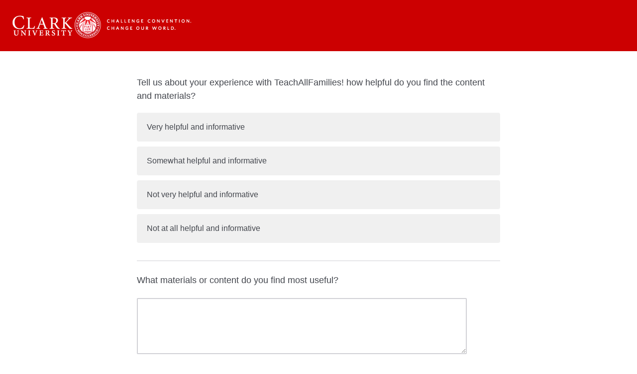

--- FILE ---
content_type: text/html; charset=utf-8
request_url: https://clarku.qualtrics.com/jfe/form/SV_8qRdpxYAdfv34Eu
body_size: 21621
content:
<!DOCTYPE html>
<html class="JFEScope">
<head>
    <meta charset="UTF-8">
    <meta http-equiv="X-UA-Compatible" content="IE=edge">
    <meta name="apple-mobile-web-app-capable" content="yes">
    <meta name="mobile-web-app-capable" content="yes">
    <title>Qualtrics Survey | Qualtrics Experience Management</title>
    
        <link rel="dns-prefetch" href="//co1.qualtrics.com/WRQualtricsShared/">
        <link rel="preconnect" href="//co1.qualtrics.com/WRQualtricsShared/">
    
    <meta name="description" content="The most powerful, simple and trusted way to gather experience data. Start your journey to experience management and try a free account today.">
    <meta name="robots" content="noindex">
    <meta id="meta-viewport" name="viewport" content="width=device-width, initial-scale=1, minimum-scale=1, maximum-scale=2.5">
    <meta property="og:title" content="Qualtrics Survey | Qualtrics Experience Management">
    <meta property="og:description" content="The most powerful, simple and trusted way to gather experience data. Start your journey to experience management and try a free account today.">
    
    <script>(function(w) {
  'use strict';
  if (w.history && w.history.replaceState) {
    var path = w.location.pathname;
    var jfePathRegex = /^\/jfe\d+\//;

    if (jfePathRegex.test(path)) {
      w.history.replaceState(null, null, w.location.href.replace(path, path.replace(jfePathRegex, '/jfe/')));
    }
  }
})(window);
</script>
</head>
    <body id="SurveyEngineBody">
    <noscript><style>#pace{display: none;}</style><div style="padding:8px 15px;font-family:Helvetica,Arial,sans-serif;background:#fcc;border:1px solid #c55">Javascript is required to load this page.</div></noscript>
    
        <style type='text/css'>#pace{background:#fff;position:absolute;top:0;bottom:0;left:0;right:0;z-index:1}#pace::before{content:'';display:block;position:fixed;top:30%;right:50%;width:50px;height:50px;border:6px solid transparent;border-top-color:#0b6ed0;border-left-color:#0b6ed0;border-radius:80px;animation:q 1s linear infinite;margin:-33px -33px 0 0;box-sizing:border-box}@keyframes q{0%{transform:rotate(0)}100%{transform:rotate(360deg)}}
</style>
        <div id='pace'></div>
    
    <script type="text/javascript">
      window.QSettings = {
          
        jfeVersion: "769e2b61e097acbecfd853e4c1ac8e48a17561c3",
        publicPath: "/jfe/static/dist/",
        cbs: [], bootstrapSkin: null, ab: false,
        getPT: function(cb) {
          if (this.pt !== undefined) {
            cb(this.success, this.pt);
          } else {
            this.cbs.push(cb);
          }
        },
        setPT: function(s, pt) {
          this.success = s;
          this.pt = pt;
          if (this.cbs.length) {
            for (var i = 0; i < this.cbs.length; i++) {
              this.cbs[i](s, pt);
            }
          }
        }
      };
    </script>
    <div id="skinPrefetch" style="position: absolute; visibility: hidden" class="JFEContent SkinV2 webkit CSS3"></div>
    <script>(()=>{"use strict";var e,r,t,a,o,c={},n={};function d(e){var r=n[e];if(void 0!==r)return r.exports;var t=n[e]={id:e,loaded:!1,exports:{}};return c[e].call(t.exports,t,t.exports,d),t.loaded=!0,t.exports}d.m=c,e=[],d.O=(r,t,a,o)=>{if(!t){var c=1/0;for(l=0;l<e.length;l++){for(var[t,a,o]=e[l],n=!0,f=0;f<t.length;f++)(!1&o||c>=o)&&Object.keys(d.O).every(e=>d.O[e](t[f]))?t.splice(f--,1):(n=!1,o<c&&(c=o));if(n){e.splice(l--,1);var i=a();void 0!==i&&(r=i)}}return r}o=o||0;for(var l=e.length;l>0&&e[l-1][2]>o;l--)e[l]=e[l-1];e[l]=[t,a,o]},d.n=e=>{var r=e&&e.__esModule?()=>e.default:()=>e;return d.d(r,{a:r}),r},t=Object.getPrototypeOf?e=>Object.getPrototypeOf(e):e=>e.__proto__,d.t=function(e,a){if(1&a&&(e=this(e)),8&a)return e;if("object"==typeof e&&e){if(4&a&&e.__esModule)return e;if(16&a&&"function"==typeof e.then)return e}var o=Object.create(null);d.r(o);var c={};r=r||[null,t({}),t([]),t(t)];for(var n=2&a&&e;"object"==typeof n&&!~r.indexOf(n);n=t(n))Object.getOwnPropertyNames(n).forEach(r=>c[r]=()=>e[r]);return c.default=()=>e,d.d(o,c),o},d.d=(e,r)=>{for(var t in r)d.o(r,t)&&!d.o(e,t)&&Object.defineProperty(e,t,{enumerable:!0,get:r[t]})},d.f={},d.e=e=>Promise.all(Object.keys(d.f).reduce((r,t)=>(d.f[t](e,r),r),[])),d.u=e=>"c/"+{196:"vendors~recaptchav3",233:"db",438:"vendors~mockForm",821:"barrel-roll",905:"ss",939:"bf",1044:"matrix",1075:"mc",1192:"meta",1205:"timing",1365:"hmap",1543:"recaptchav3",1778:"slide",1801:"fade",2042:"jsApi",2091:"advance-button-template",2292:"hotspot",2436:"slider",2552:"vendors~scoring~cs~matrix",2562:"flip",2603:"mockForm",2801:"fancybox",3432:"mp",4522:"scoring",4863:"dd",5321:"vendors~mockForm~response-summary~fileupload",5330:"fileupload",5453:"default~cs~slider~ss",5674:"pgr",5957:"response-summary",6023:"vendors~fileupload",6198:"te",6218:"ro",6246:"focus-handler",6255:"captcha",6500:"default~hl~hotspot~matrix",6507:"prototype",7211:"sbs",7529:"cs",7685:"preview",7719:"default~hmap~pgr~ro~te~timing",8095:"default~cs~slider",8393:"draw",8606:"default~captcha~cs~db~dd~draw~fileupload~hmap~hl~hotspot~matrix~mc~meta~pgr~ro~sbs~slider~ss~te~timing",9679:"toc",9811:"hl"}[e]+"."+{196:"97848bc9e7c6051ecccc",233:"8ba9f6447cd314fbb68a",438:"53d5364f2fde015d63eb",821:"7889bb8e29b6573a7c1e",905:"351d3164dfd98410d564",939:"eec2597b947c36022f6d",1044:"d8d7465fc033fbb10620",1075:"86a63d9fd6b94fccd78b",1192:"2bda7fa2af76817782a5",1205:"e0a338ca75eae4b40cc1",1365:"b3a7378eb91cc2c32d41",1543:"c245bb2c6da0a1de2911",1778:"89aa23ad976cab36539d",1801:"8cb2d1667aca0bc1260e",2042:"c48c082656b18079aa7e",2091:"4f0959084e4a4a187d1d",2292:"14fd8d7b863312b03015",2436:"96ce9dfbc69cf4a6f014",2552:"7cd2196cef0e70bb9e8a",2562:"3266dde7e4660ffcef3a",2603:"c8f6cb94cd9e79b57383",2801:"685cee5836e319fa57a8",3432:"6ae4057caed354cea4bd",4522:"1beb1b30ccc2fa30924f",4863:"4a0994a3732ac4fec406",5321:"41b49ced3a7a9cce58ab",5330:"4e241617d0d8f9638bed",5453:"171b59120e19c43bc4c6",5674:"144a9eb1a74ebd10fb2f",5957:"18b07be3e10880ac7370",6023:"2f608006811a8be8971c",6198:"31e404ce9bb91ad2fdc1",6218:"3cb64ba46db80f90121a",6246:"ba7b22b6a40782e5e004",6255:"a511708ee09ee539c882",6500:"e988cfdc3a56d687c346",6507:"63afbf731c56ba97ae7b",7211:"2d043279f45787cdbc6a",7529:"6440499b8bf1aaf62693",7685:"1241170f420176c2c6ef",7719:"8714f0d6579c8e712177",8095:"3b318c0e91b8cce117d5",8393:"2a48f184a447969fff1f",8606:"017a626bdaafbf05c221",9679:"20b914cfa638dfe959cc",9811:"e3e744cd3ab59c8be98b"}[e]+".min.js",d.miniCssF=e=>"fancybox.0bb59945b9873f54214a.min.css",d.g=function(){if("object"==typeof globalThis)return globalThis;try{return this||new Function("return this")()}catch(e){if("object"==typeof window)return window}}(),d.o=(e,r)=>Object.prototype.hasOwnProperty.call(e,r),a={},o="javascriptformengine:",d.l=(e,r,t,c)=>{if(a[e])a[e].push(r);else{var n,f;if(void 0!==t)for(var i=document.getElementsByTagName("script"),l=0;l<i.length;l++){var b=i[l];if(b.getAttribute("src")==e||b.getAttribute("data-webpack")==o+t){n=b;break}}n||(f=!0,(n=document.createElement("script")).charset="utf-8",n.timeout=120,d.nc&&n.setAttribute("nonce",d.nc),n.setAttribute("data-webpack",o+t),n.src=e),a[e]=[r];var s=(r,t)=>{n.onerror=n.onload=null,clearTimeout(u);var o=a[e];if(delete a[e],n.parentNode&&n.parentNode.removeChild(n),o&&o.forEach(e=>e(t)),r)return r(t)},u=setTimeout(s.bind(null,void 0,{type:"timeout",target:n}),12e4);n.onerror=s.bind(null,n.onerror),n.onload=s.bind(null,n.onload),f&&document.head.appendChild(n)}},d.r=e=>{"undefined"!=typeof Symbol&&Symbol.toStringTag&&Object.defineProperty(e,Symbol.toStringTag,{value:"Module"}),Object.defineProperty(e,"__esModule",{value:!0})},d.nmd=e=>(e.paths=[],e.children||(e.children=[]),e),d.p="",(()=>{if("undefined"!=typeof document){var e=e=>new Promise((r,t)=>{var a=d.miniCssF(e),o=d.p+a;if(((e,r)=>{for(var t=document.getElementsByTagName("link"),a=0;a<t.length;a++){var o=(n=t[a]).getAttribute("data-href")||n.getAttribute("href");if("stylesheet"===n.rel&&(o===e||o===r))return n}var c=document.getElementsByTagName("style");for(a=0;a<c.length;a++){var n;if((o=(n=c[a]).getAttribute("data-href"))===e||o===r)return n}})(a,o))return r();((e,r,t,a,o)=>{var c=document.createElement("link");c.rel="stylesheet",c.type="text/css",d.nc&&(c.nonce=d.nc),c.onerror=c.onload=t=>{if(c.onerror=c.onload=null,"load"===t.type)a();else{var n=t&&t.type,d=t&&t.target&&t.target.href||r,f=new Error("Loading CSS chunk "+e+" failed.\n("+n+": "+d+")");f.name="ChunkLoadError",f.code="CSS_CHUNK_LOAD_FAILED",f.type=n,f.request=d,c.parentNode&&c.parentNode.removeChild(c),o(f)}},c.href=r,t?t.parentNode.insertBefore(c,t.nextSibling):document.head.appendChild(c)})(e,o,null,r,t)}),r={3454:0};d.f.miniCss=(t,a)=>{r[t]?a.push(r[t]):0!==r[t]&&{2801:1}[t]&&a.push(r[t]=e(t).then(()=>{r[t]=0},e=>{throw delete r[t],e}))}}})(),(()=>{var e={3454:0};d.f.j=(r,t)=>{var a=d.o(e,r)?e[r]:void 0;if(0!==a)if(a)t.push(a[2]);else if(3454!=r){var o=new Promise((t,o)=>a=e[r]=[t,o]);t.push(a[2]=o);var c=d.p+d.u(r),n=new Error;d.l(c,t=>{if(d.o(e,r)&&(0!==(a=e[r])&&(e[r]=void 0),a)){var o=t&&("load"===t.type?"missing":t.type),c=t&&t.target&&t.target.src;n.message="Loading chunk "+r+" failed.\n("+o+": "+c+")",n.name="ChunkLoadError",n.type=o,n.request=c,a[1](n)}},"chunk-"+r,r)}else e[r]=0},d.O.j=r=>0===e[r];var r=(r,t)=>{var a,o,[c,n,f]=t,i=0;if(c.some(r=>0!==e[r])){for(a in n)d.o(n,a)&&(d.m[a]=n[a]);if(f)var l=f(d)}for(r&&r(t);i<c.length;i++)o=c[i],d.o(e,o)&&e[o]&&e[o][0](),e[o]=0;return d.O(l)},t=self.webpackChunkjavascriptformengine=self.webpackChunkjavascriptformengine||[];t.forEach(r.bind(null,0)),t.push=r.bind(null,t.push.bind(t))})()})();</script>
    <script src="/jfe/static/dist/jfeLib.41e905943427321fa036.min.js" crossorigin="anonymous"></script>
    <script src="/jfe/static/dist/jfe.39be4855c331cd029895.min.js" crossorigin="anonymous"></script>


    <link href="/jfe/themes/skins/clarku/clark1/version-1649642028759-34c9c8/stylesheet.css" rel="stylesheet">

    <link id="rtlStyles" rel="stylesheet" type="text/css">
    <style id="customStyles"></style>

    <style>
      .JFEScope .questionFocused   .advanceButtonContainer {transition:opacity .3s!important;visibility:unset;opacity:1}
      .JFEScope .questionUnfocused .advanceButtonContainer, .advanceButtonContainer {transition:opacity .3s!important;visibility:hidden;opacity:0}
      .Skin .Bipolar .bipolar-mobile-header, .Skin .Bipolar .desktop .bipolar-mobile-header, .Skin .Bipolar .mobile .ColumnLabelHeader {display: none}

      /* Change color of question validation warnings */
      .Skin .ValidationError.Warn {color: #e9730c;}

      /* Hide mobile preview scrollbar for Chrome, Safari and Opera */
      html.MobilePreviewFrame::-webkit-scrollbar { display: none; }

      /* Hide mobile preview scrollbar for IE and Edge */
      html.MobilePreviewFrame { -ms-overflow-style: none; scrollbar-width: none; }
    </style>
    <style type="text/css">.accessibility-hidden{height:0;width:0;overflow:hidden;position:absolute;left:-999px}</style>
    <div id="polite-announcement" class="accessibility-hidden" aria-live="polite" aria-atomic="true"></div>
    <div id="assertive-announcement" class="accessibility-hidden" aria-live="assertive" role="alert" aria-atomic="true"></div>
    <script type="text/javascript">
      (function () {
        var o = {};
        try {
          Object.defineProperty(o,'compat',{value:true,writable:true,enumerable:true,configurable:true});
        } catch (e) {};
        if (o.compat !== true || document.addEventListener === undefined) {
          window.location.pathname = '/jfe/incompatibleBrowser';
        }

        var fv = document.createElement('link');
        fv.rel = 'apple-touch-icon';
        fv.href = "/brand-management/apple-touch-icon";
        document.getElementsByTagName('head')[0].appendChild(fv);
      })();
      QSettings.ab = false;
      document.title = "Qualtrics Survey | Qualtrics Experience Management";
      
      (function(s) {
        QSettings.bootstrapSkin = s;
        var sp = document.getElementById('skinPrefetch');
        if (sp) {
          sp.innerHTML = s;
        }
      })("<meta name=\"HandheldFriendly\" content=\"true\" />\n<meta name = \"viewport\" content = \"user-scalable = no, maximum-scale=1, minimum-scale=1, initial-scale = 1, width = device-width\" />\n<div class='Skin'>\n\t<div id=\"Overlay\"></div>\n\t<div id=\"Wrapper\">\n\t\t<div id='ProgressBar'>{~ProgressBar~}</div>\n\t\t<div class='SkinInner'>\n\t\t\t<div id='LogoContainer'>\n\t\t\t\t<div id='Logo'></div>\n\t\t\t\t<div id='HeaderContainer'>\n\t\t\t\t\t<div id='Header'>{~Header~}</div>\n\t\t\t\t</div>\n\t\t\t</div>\n\t\t\t<div id='SkinContent'>\n\t\t\t\t<div id='Questions'>{~Question~}</div>\n\t\t\t\t<div id='Buttons'>{~Buttons~}</div>\n\t\t\t</div>\n\t\t</div>\n\t\t<div id='Footer'>{~Footer~}</div>\n\t\t<div id='PushStickyFooter'></div>\n\t</div>\n\t<div id=\"Plug\" style=\"display:block !important;\"><a style=\"display:block !important;\" href=\"http://www.qualtrics.com/\" target=\"_blank\">{~Plug~}</a></div>\n</div>\n<script>Qualtrics.SurveyEngine.addOnload(Qualtrics.uniformLabelHeight);<\/script>");
      
      
      (function() {
        var fv = document.createElement('link');
        fv.type = 'image/x-icon';
        fv.rel = 'icon';
        fv.href = "https://clarku.qualtrics.com/brand-management/brand-assets/clarku/favicon.ico";
        document.getElementsByTagName('head')[0].appendChild(fv);
      }());
      
      
    </script>
        <script type="text/javascript">
          (function(appData) {
            if (appData && typeof appData === 'object' && '__jfefeRenderDocument' in appData) {
              var doc = appData.__jfefeRenderDocument

              if (doc === 'incompatible') {
                window.location = '/jfe/incompatibleBrowser';
                return
              }

              window.addEventListener('load', function() {
                // farewell jfe
                delete window.QSettings
                delete window.webpackJsonp
                delete window.jQuery
                delete window.ErrorWatcher
                delete window.onLoadCaptcha
                delete window.experimental
                delete window.Page

                var keys = Object.keys(window);
                for (let i in keys) {
                  var name = keys[i];
                  if (name.indexOf('jQuery') === 0) {
                    delete window[name];
                    break;
                  }
                }

                document.open();
                document.write(doc);
                document.close();
              })
            } else {
              // prevent document.write from replacing the entire page
              window.document.write = function() {
                log.error('document.write is not allowed and has been disabled.');
              };

              QSettings.setPT(true, appData);
            }
          })({"FormSessionID":"FS_64It6NJEBjBfbYC","QuestionIDs":["QID1","QID4","QID3","QID2","QID7","QID5","QID6","QID8"],"QuestionDefinitions":{"QID1":{"DataExportTag":"Q1","QuestionType":"MC","Selector":"SAVR","SubSelector":"TX","Configuration":{"QuestionDescriptionOption":"UseText"},"Choices":{"1":{"Display":"Very helpful and informative"},"2":{"Display":"Somewhat helpful and informative"},"3":{"Display":"Not very helpful and informative"},"4":{"Display":"Not at all helpful and informative"}},"ChoiceOrder":[1,2,3,4],"Validation":{"Settings":{"ForceResponse":"OFF","Type":"None"}},"Language":{"EN":{"QuestionText":"Tell us about your experience with TeachAllFamilies! how helpful do you find the content and materials?","Choices":{"1":{"Display":"Very helpful and informative"},"2":{"Display":"Somewhat helpful and informative"},"3":{"Display":"Not very helpful and informative"},"4":{"Display":"Not at all helpful and informative"}}}},"NextChoiceId":5,"NextAnswerId":1,"QuestionID":"QID1","SurveyLanguage":"EN"},"QID4":{"DefaultChoices":false,"DataExportTag":"Q4","QuestionID":"QID4","QuestionType":"TE","Selector":"ESTB","Configuration":{"QuestionDescriptionOption":"UseText","InputWidth":663,"InputHeight":113},"Validation":{"Settings":{"ForceResponse":"OFF","Type":"None"}},"GradingData":[],"Language":{"EN":{"QuestionText":"What materials or content do you find most useful?"}},"NextChoiceId":4,"NextAnswerId":1,"SearchSource":{"AllowFreeResponse":"false"},"SurveyLanguage":"EN"},"QID3":{"DefaultChoices":false,"DataExportTag":"Q3","QuestionID":"QID3","QuestionType":"TE","Selector":"ESTB","Configuration":{"QuestionDescriptionOption":"UseText","InputWidth":669,"InputHeight":104},"Validation":{"Settings":{"ForceResponse":"OFF","Type":"None"}},"GradingData":[],"Language":{"EN":{"QuestionText":"What changes or additions would you like to see, if any?"}},"NextChoiceId":4,"NextAnswerId":1,"SearchSource":{"AllowFreeResponse":"false"},"SurveyLanguage":"EN"},"QID2":{"DataExportTag":"Q2","QuestionType":"MC","Selector":"MAVR","SubSelector":"TX","Configuration":{"QuestionDescriptionOption":"UseText"},"Choices":{"1":{"Display":"To encourage or facilitate policy change"},"2":{"Display":"To make changes to our curriculum"},"3":{"Display":"To more sensitively recruit and engage LGBTQ-parent families"},"4":{"Display":"To stimulate conversation among teachers and staff about inclusion"},"5":{"Display":"To advocate for my children at school"},"6":{"Display":"Something else:","TextEntry":"true","TextEntrySize":"Large"}},"ChoiceOrder":[1,2,3,4,5,6],"Validation":{"Settings":{"ForceResponse":"OFF","Type":"None"}},"Language":{"EN":{"QuestionText":"How will you use these materials (or how have you used them)?","Choices":{"1":{"Display":"To encourage or facilitate policy change"},"2":{"Display":"To make changes to our curriculum"},"3":{"Display":"To more sensitively recruit and engage LGBTQ-parent families"},"4":{"Display":"To stimulate conversation among teachers and staff about inclusion"},"5":{"Display":"To advocate for my children at school"},"6":{"Display":"Something else:"}}}},"NextChoiceId":7,"NextAnswerId":1,"QuestionID":"QID2","SurveyLanguage":"EN"},"QID7":{"DefaultChoices":false,"DataExportTag":"Q7","QuestionID":"QID7","QuestionType":"TE","Selector":"ML","Configuration":{"QuestionDescriptionOption":"UseText"},"Validation":{"Settings":{"ForceResponse":"OFF","Type":"None"}},"GradingData":[],"Language":{"EN":{"QuestionText":"It is so important to know if and how these resources are making a difference. Can you share an example here?"}},"NextChoiceId":4,"NextAnswerId":1,"SearchSource":{"AllowFreeResponse":"false"},"SurveyLanguage":"EN"},"QID5":{"DefaultChoices":false,"DataExportTag":"Q5","QuestionID":"QID5","QuestionType":"TE","Selector":"ESTB","Configuration":{"QuestionDescriptionOption":"UseText","InputWidth":621,"InputHeight":136},"Validation":{"Settings":{"ForceResponse":"OFF","Type":"None"}},"GradingData":[],"Language":{"EN":{"QuestionText":"Please use this space to provide any additional feedback."}},"NextChoiceId":4,"NextAnswerId":1,"SearchSource":{"AllowFreeResponse":"false"},"SurveyLanguage":"EN"},"QID6":{"DefaultChoices":false,"DataExportTag":"Q6","QuestionID":"QID6","QuestionType":"TE","Selector":"SL","Configuration":{"QuestionDescriptionOption":"UseText","InputWidth":665,"InputHeight":29},"Validation":{"Settings":{"ForceResponse":"OFF","Type":"None"}},"GradingData":[],"Language":{"EN":{"QuestionText":"If you are interested in a Zoom facilitated workshop, discussion circle, or Q&amp;A, and would like Dr. Abbie Goldberg to reach out to you, please contact her directly (agoldberg@clarku.edu) or indicate your name and email address here:"}},"NextChoiceId":5,"NextAnswerId":1,"SearchSource":{"AllowFreeResponse":"false"},"DataVisibility":{"Private":false,"Hidden":false},"SurveyLanguage":"EN"},"QID8":{"DefaultChoices":false,"DataExportTag":"Q8","QuestionID":"QID8","QuestionType":"TE","Selector":"SL","Configuration":{"QuestionDescriptionOption":"UseText"},"Validation":{"Settings":{"ForceResponse":"OFF","Type":"None"}},"GradingData":[],"Language":{"EN":{"QuestionText":"If you would be interested in a PAID focus group or interview opportunity to share how you have used these resources, challenges to implementation, etc., please contact Abbie Goldberg directly or indicate your name and email address here:"}},"NextChoiceId":4,"NextAnswerId":1,"SearchSource":{"AllowFreeResponse":"false"},"SurveyLanguage":"EN"}},"NextButton":null,"PreviousButton":false,"Count":8,"Skipped":0,"NotDisplayed":0,"LanguageSelector":null,"Messages":{"PoweredByQualtrics":"Powered by Qualtrics","PoweredByQualtricsLabel":"Powered by Qualtrics: Learn more about Qualtrics in a new tab","A11yNextPage":"You are on the next page","A11yPageLoaded":"Page Loaded","A11yPageLoading":"Page is loading","A11yPrevPage":"You are on the previous page","FailedToReachServer":"We were unable to connect to our servers. Please check your internet connection and try again.","ConnectionError":"Connection Error","IPDLError":"Sorry, an unexpected error occurred.","Retry":"Retry","Cancel":"Cancel","Language":"Language","Done":"Done","AutoAdvanceLabel":"or press Enter","DecimalSeparator":"Please exclude commas and if necessary use a point as a decimal separator.","IE11Body":"You are using an unsupported browser. Qualtrics surveys will no longer load in Internet Explorer 11 after March 15, 2024.","BipolarPreference":"Select this answer if you prefer %1 over %2 by %3 points.","BipolarNoPreference":"Select this answer if you have no preference between %1 and %2.","Blank":"Blank","CaptchaRequired":"Answering the captcha is required to proceed","MCMSB_Instructions":"To select multiple options in a row, click and drag your mouse or hold down Shift when selecting. To select non-sequential options, hold down Control (on a PC) or Command (on a Mac) when clicking. To deselect an option, hold down Control or Command and click on a selected option.","MLDND_Instructions":"Drag and drop each item from the list into a bucket.","PGR_Instructions":"Drag and drop items into groups. Within each group, rank items by dragging and dropping them into place.","ROSB_Instructions":"Select items and then rank them by clicking the arrows to move each item up and down."},"IsPageMessage":false,"ErrorCode":null,"PageMessageTranslations":{},"CurrentLanguage":"EN","FallbackLanguage":"EN","QuestionRuntimes":{"QID1":{"Highlight":false,"ID":"QID1","Type":"MC","Selector":"SAVR","SubSelector":"TX","ErrorMsg":null,"TerminalAuthError":false,"Valid":false,"MobileFirst":false,"QuestionTypePluginProperties":null,"CurrentMultiPageQuestionIndex":0,"Displayed":true,"PreValidation":{"Settings":{"ForceResponse":"OFF","Type":"None"}},"Choices":{"1":{"ID":"1","RecodeValue":"1","VariableName":"1","Text":"","Display":"Very helpful and informative","InputWidth":null,"Exclusive":false,"Selected":false,"Password":false,"TextEntry":false,"TextEntrySize":"Small","TextEntryLength":null,"InputHeight":null,"Error":null,"ErrorMsg":null,"PDPErrorMsg":null,"PDPError":null,"Displayed":true},"2":{"ID":"2","RecodeValue":"2","VariableName":"2","Text":"","Display":"Somewhat helpful and informative","InputWidth":null,"Exclusive":false,"Selected":false,"Password":false,"TextEntry":false,"TextEntrySize":"Small","TextEntryLength":null,"InputHeight":null,"Error":null,"ErrorMsg":null,"PDPErrorMsg":null,"PDPError":null,"Displayed":true},"3":{"ID":"3","RecodeValue":"3","VariableName":"3","Text":"","Display":"Not very helpful and informative","InputWidth":null,"Exclusive":false,"Selected":false,"Password":false,"TextEntry":false,"TextEntrySize":"Small","TextEntryLength":null,"InputHeight":null,"Error":null,"ErrorMsg":null,"PDPErrorMsg":null,"PDPError":null,"Displayed":true},"4":{"ID":"4","RecodeValue":"4","VariableName":"4","Text":"","Display":"Not at all helpful and informative","InputWidth":null,"Exclusive":false,"Selected":false,"Password":false,"TextEntry":false,"TextEntrySize":"Small","TextEntryLength":null,"InputHeight":null,"Error":null,"ErrorMsg":null,"PDPErrorMsg":null,"PDPError":null,"Displayed":true}},"ChoiceOrder":["1","2","3","4"],"ChoiceTextPosition":"Left","Selected":null,"IsAutoAuthFailure":false,"ErrorSeverity":null,"PDPErrorMsg":null,"PDPError":null,"QuestionText":"Tell us about your experience with TeachAllFamilies! how helpful do you find the content and materials?","ExistingChoices":{},"ProcessedDisplayChoiceOrder":["1","2","3","4"],"ChoiceOrderSetup":true,"Active":true},"QID4":{"Highlight":false,"ID":"QID4","Type":"TE","Selector":"ESTB","SubSelector":null,"ErrorMsg":null,"TerminalAuthError":false,"Valid":false,"MobileFirst":false,"QuestionTypePluginProperties":null,"CurrentMultiPageQuestionIndex":0,"Displayed":true,"PreValidation":{"Settings":{"ForceResponse":"OFF","Type":"None"}},"InputWidth":663,"MinChars":null,"MaxChars":null,"InputHeight":113,"IsAutoAuthFailure":false,"ErrorSeverity":null,"PDPErrorMsg":null,"PDPError":null,"QuestionText":"What materials or content do you find most useful?","Active":true},"QID3":{"Highlight":false,"ID":"QID3","Type":"TE","Selector":"ESTB","SubSelector":null,"ErrorMsg":null,"TerminalAuthError":false,"Valid":false,"MobileFirst":false,"QuestionTypePluginProperties":null,"CurrentMultiPageQuestionIndex":0,"Displayed":true,"PreValidation":{"Settings":{"ForceResponse":"OFF","Type":"None"}},"InputWidth":669,"MinChars":null,"MaxChars":null,"InputHeight":104,"IsAutoAuthFailure":false,"ErrorSeverity":null,"PDPErrorMsg":null,"PDPError":null,"QuestionText":"What changes or additions would you like to see, if any?","Active":true},"QID2":{"Highlight":false,"ID":"QID2","Type":"MC","Selector":"MAVR","SubSelector":"TX","ErrorMsg":null,"TerminalAuthError":false,"Valid":false,"MobileFirst":false,"QuestionTypePluginProperties":null,"CurrentMultiPageQuestionIndex":0,"Displayed":true,"PreValidation":{"Settings":{"ForceResponse":"OFF","Type":"None"}},"Choices":{"1":{"ID":"1","RecodeValue":"1","VariableName":"1","Text":"","Display":"To encourage or facilitate policy change","InputWidth":null,"Exclusive":false,"Selected":false,"Password":false,"TextEntry":false,"TextEntrySize":"Small","TextEntryLength":null,"InputHeight":null,"Error":null,"ErrorMsg":null,"PDPErrorMsg":null,"PDPError":null,"Displayed":true},"2":{"ID":"2","RecodeValue":"2","VariableName":"2","Text":"","Display":"To make changes to our curriculum","InputWidth":null,"Exclusive":false,"Selected":false,"Password":false,"TextEntry":false,"TextEntrySize":"Small","TextEntryLength":null,"InputHeight":null,"Error":null,"ErrorMsg":null,"PDPErrorMsg":null,"PDPError":null,"Displayed":true},"3":{"ID":"3","RecodeValue":"3","VariableName":"3","Text":"","Display":"To more sensitively recruit and engage LGBTQ-parent families","InputWidth":null,"Exclusive":false,"Selected":false,"Password":false,"TextEntry":false,"TextEntrySize":"Small","TextEntryLength":null,"InputHeight":null,"Error":null,"ErrorMsg":null,"PDPErrorMsg":null,"PDPError":null,"Displayed":true},"4":{"ID":"4","RecodeValue":"4","VariableName":"4","Text":"","Display":"To stimulate conversation among teachers and staff about inclusion","InputWidth":null,"Exclusive":false,"Selected":false,"Password":false,"TextEntry":false,"TextEntrySize":"Small","TextEntryLength":null,"InputHeight":null,"Error":null,"ErrorMsg":null,"PDPErrorMsg":null,"PDPError":null,"Displayed":true},"5":{"ID":"5","RecodeValue":"5","VariableName":"5","Text":"","Display":"To advocate for my children at school","InputWidth":null,"Exclusive":false,"Selected":false,"Password":false,"TextEntry":false,"TextEntrySize":"Small","TextEntryLength":null,"InputHeight":null,"Error":null,"ErrorMsg":null,"PDPErrorMsg":null,"PDPError":null,"Displayed":true},"6":{"ID":"6","RecodeValue":"6","VariableName":"6","Text":"","Display":"Something else:","InputWidth":null,"Exclusive":false,"Selected":false,"Password":false,"TextEntry":"true","TextEntrySize":"Large","TextEntryLength":null,"InputHeight":null,"Error":null,"ErrorMsg":null,"PDPErrorMsg":null,"PDPError":null,"Displayed":true}},"ChoiceOrder":["1","2","3","4","5","6"],"ChoiceTextPosition":"Left","IsAutoAuthFailure":false,"ErrorSeverity":null,"PDPErrorMsg":null,"PDPError":null,"QuestionText":"How will you use these materials (or how have you used them)?","ExistingChoices":{},"ProcessedDisplayChoiceOrder":["1","2","3","4","5","6"],"ChoiceOrderSetup":true,"Active":true},"QID7":{"Highlight":false,"ID":"QID7","Type":"TE","Selector":"ML","SubSelector":null,"ErrorMsg":null,"TerminalAuthError":false,"Valid":false,"MobileFirst":false,"QuestionTypePluginProperties":null,"CurrentMultiPageQuestionIndex":0,"Displayed":true,"PreValidation":{"Settings":{"ForceResponse":"OFF","Type":"None"}},"MinChars":null,"MaxChars":null,"IsAutoAuthFailure":false,"ErrorSeverity":null,"PDPErrorMsg":null,"PDPError":null,"QuestionText":"It is so important to know if and how these resources are making a difference. Can you share an example here?","Active":true},"QID5":{"Highlight":false,"ID":"QID5","Type":"TE","Selector":"ESTB","SubSelector":null,"ErrorMsg":null,"TerminalAuthError":false,"Valid":false,"MobileFirst":false,"QuestionTypePluginProperties":null,"CurrentMultiPageQuestionIndex":0,"Displayed":true,"PreValidation":{"Settings":{"ForceResponse":"OFF","Type":"None"}},"InputWidth":621,"MinChars":null,"MaxChars":null,"InputHeight":136,"IsAutoAuthFailure":false,"ErrorSeverity":null,"PDPErrorMsg":null,"PDPError":null,"QuestionText":"Please use this space to provide any additional feedback.","Active":true},"QID6":{"Highlight":false,"ID":"QID6","Type":"TE","Selector":"SL","SubSelector":null,"ErrorMsg":null,"TerminalAuthError":false,"Valid":false,"MobileFirst":false,"QuestionTypePluginProperties":null,"CurrentMultiPageQuestionIndex":0,"Displayed":true,"PreValidation":{"Settings":{"ForceResponse":"OFF","Type":"None"}},"InputWidth":665,"MinChars":null,"MaxChars":null,"IsAutoAuthFailure":false,"ErrorSeverity":null,"PDPErrorMsg":null,"PDPError":null,"QuestionText":"If you are interested in a Zoom facilitated workshop, discussion circle, or Q&amp;A, and would like Dr. Abbie Goldberg to reach out to you, please contact her directly (agoldberg@clarku.edu) or indicate your name and email address here:","Active":true},"QID8":{"Highlight":false,"ID":"QID8","Type":"TE","Selector":"SL","SubSelector":null,"ErrorMsg":null,"TerminalAuthError":false,"Valid":false,"MobileFirst":false,"QuestionTypePluginProperties":null,"CurrentMultiPageQuestionIndex":0,"Displayed":true,"PreValidation":{"Settings":{"ForceResponse":"OFF","Type":"None"}},"MinChars":null,"MaxChars":null,"IsAutoAuthFailure":false,"ErrorSeverity":null,"PDPErrorMsg":null,"PDPError":null,"QuestionText":"If you would be interested in a PAID focus group or interview opportunity to share how you have used these resources, challenges to implementation, etc., please contact Abbie Goldberg directly or indicate your name and email address here:","Active":true}},"IsEOS":false,"FailedValidation":false,"PDPValidationFailureQuestionIDs":[],"BlockID":"BL_6YFNXXljH5348pU","FormTitle":"Qualtrics Survey | Qualtrics Experience Management","SurveyMetaDescription":"The most powerful, simple and trusted way to gather experience data. Start your journey to experience management and try a free account today.","TableOfContents":null,"UseTableOfContents":false,"SM":{"BaseServiceURL":"https://clarku.qualtrics.com","SurveyVersionID":"9223370392756195020","IsBrandEncrypted":false,"JFEVersionID":"0e2f8f3b9ae62818abea0702a5831d02392aac05","BrandDataCenterURL":"https://iad1.qualtrics.com","XSRFToken":"X7Qb9zidZVOuttGy5keuIQ","StartDate":"2026-01-24 21:37:12","StartDateRaw":1769290632009,"BrandID":"clarku","SurveyID":"SV_8qRdpxYAdfv34Eu","BrowserName":"Chrome","BrowserVersion":"131.0.0.0","OS":"Macintosh","UserAgent":"Mozilla/5.0 (Macintosh; Intel Mac OS X 10_15_7) AppleWebKit/537.36 (KHTML, like Gecko) Chrome/131.0.0.0 Safari/537.36; ClaudeBot/1.0; +claudebot@anthropic.com)","LastUserAgent":"Mozilla/5.0 (Macintosh; Intel Mac OS X 10_15_7) AppleWebKit/537.36 (KHTML, like Gecko) Chrome/131.0.0.0 Safari/537.36; ClaudeBot/1.0; +claudebot@anthropic.com)","QueryString":"","IP":"18.218.187.98","URL":"https://clarku.qualtrics.com/jfe/form/SV_8qRdpxYAdfv34Eu","BaseHostURL":"https://clarku.qualtrics.com","ProxyURL":"https://clarku.qualtrics.com/jfe/form/SV_8qRdpxYAdfv34Eu","JFEDataCenter":"jfe6","dataCenterPath":"jfe6","IsPreview":false,"LinkType":"anonymous","geoIPLocation":{"IPAddress":"18.218.187.98","City":"Columbus","CountryName":"United States","CountryCode":"US","Region":"OH","RegionName":"Ohio","PostalCode":"43215","Latitude":39.9625,"Longitude":-83.0061,"MetroCode":535,"Private":false},"geoIPV2Enabled":true,"EDFromRequest":[],"FormSessionID":"FS_64It6NJEBjBfbYC"},"ED":{"SID":"SV_8qRdpxYAdfv34Eu","SurveyID":"SV_8qRdpxYAdfv34Eu","Q_URL":"https://clarku.qualtrics.com/jfe/form/SV_8qRdpxYAdfv34Eu","UserAgent":"Mozilla/5.0 (Macintosh; Intel Mac OS X 10_15_7) AppleWebKit/537.36 (KHTML, like Gecko) Chrome/131.0.0.0 Safari/537.36; ClaudeBot/1.0; +claudebot@anthropic.com)","Q_CHL":"anonymous","Q_LastModified":1644098575,"Q_Language":"EN"},"PostToStartED":{},"FormRuntime":null,"RuntimePayload":"NkBw7y6bfkyn5DARODI0Z4bWgxlWNQ4F5tW45bY22Gs3A+9Hyl4JqxwEL3+30DXEk/m1Y5lYPUJ8jM4y2431GoOdzvtV51EKmILRraYyCIFbKXMqN1yCoqT35y0vTTMjFpWg7LQBSqd7RueUvBE0K/fUZ1yhc31WTc2ftnqO4veFH7dH97hUqwCQ0DY0WPAsjmNkyVIDsJpi0Qln6O3H43n2aT77b6ahj9OHS+7dul6Ymg332hioy8Eyd9yBbw/mM319JgC9CKOuwFV5vet64aH0QMJBKQd2yenKe2ykv+NrfT95x5zAQS/0qYCpbQYiGXWX7xlsWyHVLzBj+t6kTDgrauwmlrCF+1bBxv7X3mEwwP3zLSqCQfS1+aupZ5hU+q7niBxNRvW67IXNLxC3CtD3hU4pTi//yCQO7wFfNgQrT0sRnKDOap5/TrIH/sPZQwiJ9NBwTNpV0bUWV3MaDDMa+ju0YkSTnoJBxuqhtXHvRvym3WfuCAZd7JQrqxD6JSr/BOE1kCL1eNzdg4lZy3YwYkMCQRnEPeE5FWDnbHbEwbxZkjk4RycxRgrGDYTwORbS1P+Zj5oH+4A4XdjET0uuzBPE6npeOkgZinoJFhy7cjrBGS5G+oHJHre+M5D3NlZEswzMv2S4gIwq/y2xqpagbR0JpOWVvgbLrtD6YPGl/le9rVt1lj3Qtd0PketCIhHW1UzZtn6jCutiljTU+sPL1ebpo5nphl3sEY1uu6/+IoCYp8YHYAvpoPSldu2Up+ixkbbGE8AoI5xvOKKHuY+XhAhzNsXQK9f6r2ePILE+d1GBVKQA78dz+WcrTuuXJJ74Wbe2kR1/WOMIR25CnAoagZrRjtSsIAq7iFnCQ+SHk6Iw8+CrHNrVdXtq1BHBzQfiqihGOBnk/uCQys1CalEAoxUl3GGMcKcifIUKaqEjjW5Rj8oIUTYLwPbNRNwmtCVUUIcSTLaviUwfDKIaGyR/LYGTd2lBCyOiucUYGjWuQd6guypoZ8UC6MPJ4GhZLdyW40VciX6lcQLqWCpSeJqnftwVkkv/RbD0fAY/+R/qsHt6O6KyPA6qj3w4eN1lel3jHsdTM/zTLjvKNm84VTQJFmO578e1Ztnz8L7ge0ZQ4UOjHd6Omi9ECgnXxQ1UsyP4YefQtXg2Xj7cpR2MJKVEaVOpsSvPLntmA6tG0c5Fggizs/g/Y6gZUttizjL8Rbgu8hBOnE0W4rNsI4db4vSil2AdC8wFwUuA5t0F4oT/AAzI/e9W5HrLVzPPXiuX8rUUuwlpQU39zTtdHyT/mJoZPHP468gai0zyBlXm1vmbz9UbePqRNWZtc1/AwsCdGpqR3k1TcxWvQzG/uOD+DELnwhpvOCwuANv6yKaUl/[base64]/A2VZjwSXK/MV5dWwLKN98+mxSMmNnqace3lBwUkCSeLbN2rqspZcRKINH8CPGmJddzpscP1Lc5A6YWMEkOyGuYAS/PTgTw1xm0rGfI2MEo3Jao6WM30l0XFuZtOMdx/[base64]/ineCRyM8bOeNSDWMTCrEe9iDCOjLaFVhh2y79KFsCghmxv2bKa4Y5d9o0Ggi4psPoYJvlBjXEn/cWW7x68JrLECGRFvgwtRlbCBqH9WxY0cqmWYmGvmZdXy72Atl7fsusxT3+uCqmOun3iMt3RwC3hMlRcLbLf15b/cfD6vwACCI8AWB7fwQDBtxNNXE2DK8fb3iFlnxeHaBGq8laIyBmVedLIPVYb+3OUupcMWFK/uMuTBhyzdfRS4H11rbJvo7QyhvgvxxfT5Ayn9lBPcRVN5qEn0/[base64]/IFI2RWEMKIcupuuVrsf0dRVqpIusqb2DdcT3Ja6K9WINpFUGqB2IQNGMniToU36TdbV5whd0vfxkCVAeHFe+1ndUUYKm1prI4svcvquLL5kSy0zHf/BXk7e0e8766aIHYxf9k6yUYecMnzSGgw32e+CU3Rvtca1zaVR7bZSVqcDGH+Z5hBeOK05Tm5taGjnMOS6HwH4lW1mwUY9CEk9sO9lx0weUMs+eYebYq2crLt/3GxBSFXCiX0e4mlfqgOQN5zGdI3s8h6a3d6SqsR0W2YznwEJACli9nMDnyZ/r6RcWWYgmmAxDxGDK4lruY50TSZKqfjUBajDr5vTKFi08jacGezTWJyjhvPm7aQdRPhtJ9dXSSfyDz+FEqAEfr4RW1gYoxIIu2fuXxRBeSqVBft26mYbKtFNXra4B2sVtBsR9WqtUGPTTDx/sdxSQvc9mwxJQdGSlhxBWT267XUPnIDEGZagDY9lBmEgFitksbmpcvEHU2cTqJ09mjzXwA0M+gYIsSj6phU8FxGp8DjqorytHUBj7aL7dNwOhD8rv/0julX/Bd61llqvv6UPgWptxTCcGSBRHj253kI6OkXir6dsd5MvXgsaxYnZV8C3FxJVNsR1bNbv+3QwDx/0mcyjPleXtA3Btryd5/dwU/9sSsouYtpL+Zu7Gr4yBvUzs5vbJD98nqTBXITcJoeA3zxTlxcRhmV/Vd/mc9NN1BSHealFdA7mBQhkwNDEK1X2tyu4c71u9uj3boiyUFPYXjLLY8jxooOgow5czx+s4h5d1ZgTJJSGYBLGx058E73qR+vY1QcvomDXoJOgP8mU1XjOpfBg0Q7iXIE+YQLAH+jm2DpnCqXf8/hTVF/s2RGCwwcg511XE6ioKeLD1G7C3TUAOK9cHkep8QDWrtxZzxYH69LmSIZjWvMkwNp6pXN+S1axIYciRoWYCz84G2zySSaPCR1YGdGK8szGsrK2Z61fCmVErXN0aSWhEuREBoaVg86M5TJSLH/o/1G2pMEiZIZfk9VSTp5bmwqo5bDeiJ6tCG9WbdsdlfTTcxTVS+zXRpsdN8DkhOeZmXjWhqkQzkyrWzXzidy55wK/4EyfTIsQc28bcsDP49Uct8lrusGrCek04H6YGN4tm4VmmTWof+GjOfcghe96EHXUaxuWK8/[base64]/h6UQNt/n/YEqfX4+2sc3HloJ8LvonLh7kVGpcq/e2zAD2/Hksw+m46q0MbzjPlgeQYOclOhOGmzdP6Fiz/y8PO/q+QfkL+IDP2Q0D+7xNgoj6dxhWky6+fXP2fmy/f5DpCzb5uaP6jnFZmBZlS//+pwJMxkMbSZP30PZzRnfADgTbQ7JOTUb8o4W/fLFianjMlSxtLZw7xyl0KeXE73kMxsZ35dRBEId8E29XP0olq9B1iAk1XpEPM+Mjx1Kp2hvo9enp095CWAjNRCLcRih9mV9hMxAu2a/wQDoLXnWgKABU0RQXk8TegC5Why9ApKDHoZ1+/abUujOwW96Y2hPOwdG2FpCEJIeAKPwvG2IFhhx0yywQ4DsBie0RM9zAbtRk9bXxVhDGf4toCK8u4y9pm/0+vxVPdrjsLvKZF4kg+BgrQ70tJMdaQxOWOj0V+hdXYttYEcEWK83244NOHIQMmTB+HKMED60JafWGPOa9ApGD+fUMSwgkv48BXYjBjMZU/dtgP72C+/oNSwDfiHQtBDL5LEoMmxPOCx76b1XA5luZM9JRgdyJTehGZa/57Dxx4DHOcnHoAISB34ArcWyfGOs8ahkLPol7WAfZ57RZcjVjpZic00sXJACbeACg2kEHI+d6it1y/1dVGS2b7v/tk+lutvtXXHl7YW3cGI7qpdn99hAwqiK5wxQ5dG6zG/8q04wYPCYATtxhe5QajU/ASlvTqgHGfk1nOMUzoTri+XTdw8Q3idTGyg0uIwt5Ndl6AeNkYRpRZl8K3QKu0fKkPdQrvxhF47veaKgpjcUMsC7vM9C2exhF4tdvAQlgJhTFxKUn/wPaCuhT0+txNEBoCqxDwxQOhSHw75u2ePRAdrDlrbcO5/[base64]/yj0QWQLFY2sUR68vviJYBGIPJBCNZ7dfdZVfNo82Z9SDMyG703EQZI9yflcrKAEBd9aQe8CN5OCyIjO1OQuD9ByvujCMnbJKeTKs5YMmyGolXR9gLs6d3rM+mkL/tJmMOLQ1V6V+J/sEGdLX7wS7dUO/sMxf+94AyiZRnooegT/7+Wta5GY27bHlZtfm9iVFbrBrs9NFr4neo7pWLNrnI3nTPFomrSxwFHU1WCOacCDsDiOIeHapmpctO9a6mX2XQ+hsJ28CuALmSH7h0yQQC7CP4fRl3fwNcxWeuF8R/GbdY+ROfxqRtIIyyvlUnL8Wc3UQYNRbh+3/Fnr+j87qfX1dK0rP5ebkv1K8R7brtUhW56XhGtmzeNq/sAZFMO/8f/J6AtNphF13QvysJu6cSoItmuexftfIzy/bPzWn2/YLiPftHtHXfDRW96sNPyCVFuOAEO7fZUgTAMLZEHPo573ks9yr8IHJUxF0q5S9Ho5uaXZ8PHTvmefRq4B7FbK4IHJkdv9LTMf8iqHEC24Ou+RTP9ZGVJhToh05uikBLTvNiu3M9Usk6/GxGt7wgfz+hxDeuZdUVvW2Yfh3TrVrSMt1joVUG1mk8MQVQEfFizT6RL58CNvvSLR2UerB7Sxgpl0qE8o+8DBA8MNhNQ7yxc9sSU8fwYMf3GQ4Jiv/k82lfeFB3RH8T+EmkQjDEQ/2ZwX+/efhw3oFcFUxg4zcY5jwnnzJqqvtLjFCiJzugHNq7vxixgzSzop9Qjaa8U20eqeY4OdUE4zcBLCJweHxO9tjTBKMVHm4XHQ0QbDJi+MKAcXlxT5OHh9qOQHQb767ddvomhueMuzYRDPzkFYPndkE2J2DnxqkeUZj6xRen//wwmenyq9J8v/8ZLKZ/[base64]/eJHBcvbNrYPciRqCi+6GuuDr+Zd9dRxKLF0fJhQz8AsiGkSSds2S079rR8qMPa3lq/NqsP5qGZTliboIcc4QTeNgyBtK96a4PShqwoEDdoZIhw6Vz+7CFGw+3IIhl9ImpsTYRnZBVIvd2wfsdJEyzTK4OXeiuksD5y4UQo+luq90sQxL91oaKtU0BuWUgTT3lPR8TE8s3VeCV9xeg4Kbok+odZvxW9rBitpfzKsMgwE0VrX1T2vmpcFwKXXQsxp/8/hgcplUKJMAbdjNdWlpPrslQ4NS9dIcH87t6aBC6DCb6zmLDUfOds/AVIy8+TI5BXBClbqewgxUu+N9fJjZvXILOJiPV+ofbY5TuUgefTaG1ZarNciJot+rqnZ4FQpyzY4Fw3MIaO8R9r0n1FXatvBR5WIw+Gu181Lr1YG/Z15AeGw0n2Ve8I+dSEWRJOwbpp5D1c8vFl+JRia3rGTx435tPefqzT11kBhiKiwKeU/MgQqXY4aACr+ROv8kN5zf1ka9tZXvKtf8VcHIXfgy4k7ajQUMj1D1hs8jTavmYBmtPIJRWdj407z40SGZ3mshtWwiIGBz6fdnq4E/[base64]/XcruUX3UaKwkLZWimTx+ft9FhyUVq1Xf5ZbWFirZy32RVbL24aw4Zpp3EEWB0aJdpUSET/UnXKLXigq4r+ghOlgUBV0W2p12iqwtXuvWEMcX2i90cTJ7O3OQyXLgxImPooOkMkNUTyOaqgQTJ6j/KDFjd2URyArfz8pkNdb3uIOtX65ctagVI4fi3n0/+KpH74kCRJAhPLy4kmdlIG2xukT6U3JsjZbEDVuhtA0ElSZ6q6THUzH/BbaYajc4W8+EIBogLBeP4EBDBLTVaLEj+54/2ZoJDBEpMtsIjeg2iNjxZ9PQBJavgyYQQMAVqCxjleZ8HWKZFt26rhXGH+WY/gagxn1L7IentnInarG6b5DY3M532+CronCeDw92um+lw7iqrrpeSz5p2GuR4mJSNwZyL1/[base64]/+FVQWkwMF7S0DP14xH1ctB53aXTxPhdb5+eq7G+5B09Aqm1yVLwDx1Q4nTfpC5uwnPgtfFdiOo8YlJDS8kuLxNRMOCyH5W/WE52kVyoV5r0jLm99ytesN1EMzRlO3SO+bZdSa0vpUyPF7AxPxzr016E8ueaFqXAs0AMfAx4IdPV2YVm43D1Yr/aEuIcoDa9XO+uF4tr2qnUSzlW1TwS/ZyduscFjNSJIGDkAZMyflGqz/oCQuc1wsFkXsLUXK6KdIkYg44oGa3gijEkIA33d7b85BvA1/QjNgphvxEP4aP66f0if4vebFYE/3an2tEbARKMjx1T9HLYr4jscJ6prBRd1dWV6jAh0o9ADLt3u1uPE9MybN6z2DhbH3r0etCBzur0eKdFpJxyQEsI+Pc9Ig/mK8auEuz37svoizJZCoTQ+N6Fb8Wf9LvhEoQxxgV3Zv6klBfYYi1oNVezmKNdm8jCEXNkr8DxNFuAo2FopJxlZiX2HvABK9WLCF9/XEaAKa0bt532jSNtbcTs/7eJ1vIdJouYHbWqT9DTR5goI2VHM8QJLPwyzpxV6ONfUg9+Uw3GR5+KjwcNxLDCsTRk1hl7y7UBKPMg1AJmyGSADvzUYNxYAEBUC2SEMTsPSe7KAAaVdJ9dDqG/T26uRP+wZm+ZENmYRS080b0MFfDnqWJIybntKaSuCn3xCp+E/lbJxgbvvbC6hd/R5d6DESDCWxCT52KRicwJCVFN4auw/NdmHDdnI17BWeXQkU+oLgnFFT5mPpeRtPv0KjXsZDKKc02m1/LZHwMywUCSaaId7emMIVaFsahZyDK0PEmt8agrVHpWSvvIGxgRg6uj0/9MheM5hf3cqpXhAZ74q4+EBAtd18d5f/G0UaFA/361htlEFE8RBN8Xgs2kkYLgUOA2omp198ces+JTpapdpguKLXHiFSZFwSvuEY31Ef/+pobuJ5PboPDY8i1DBsfN4/5rZ9ZXXC6d7YVF+A2FQ27GpW6JqdKQArR2kTAAPxZahFauKjk6ugQS9JvwKJeUYdXORMvfeq7VUSAWNsXaw0j9u9hr16NbPbEWU9FUwbnjbXgjWYzXONz47eLr/YzQ1OG0yHOaMrtXmxF/aGMt/2S/Us0QWoAKP5Zq3UMKfwiCJm54N6FCfawR+1hTNKR12ZLBV3im0ckTlEgrgANfjP1j5XzUeh5LV497IE86HdiwjFQFE6paZ82QxmmIjUwHcnqj250wkQzHirNQrHYgL5cA7/5EcUzZKFonJg9hy+7D7cylmsSMGHPWZNwSTIfHFF3GGM+b3zxAK4vIQdiNVkfXW3C3Kd1LHEAPPCXBw0y/TUXclXZIr0uxQ05RY7lQs2caXUmoi3muJkRZmXmu9ip9eXyRj7/T23PGOl6w6IjKG/aLdQFnfrfh26tjwXBeVYdjzmIx20LL3F7idDuyPNSduIyoFVAbguVQQz9mTAyl1Iwq9qJ/PrYgqnIAHfTGi3uBUULztPrvFOuUrz9jlcqqwOCXFBVN4qNRlQw8Gpz89/3hI/IzIls9RZdWMeYjilmWtzevHTqiCVK8p493FX+LSkLKgvA0x15YIYiOPRevPqGqpDHAEg2OPyqUjWNK3V7ggu5cP9/lWrPkC6KPQ9jfSQiZTLojnKiHFVoYwSqSqSBm6ntJsr+COkOjiBt6tHTjWfCExSFIw3oQDJL0I82XWl6q1xnE4ekx4XLvtxh+Ej0jDJHBuLMPdPZD3HvUMCmwNI1yChzIW5LljLkU0oM5nqVAbn8V55EZpwgPCor0KgamT/q5ZCJDsaUDUFxyrOeirocW+LRmJMaeZmZUiy8dwipTS6Met/kDngkIaUnvzY2/DmgOnf1Pms/g4wRuD1qNwtK6nXwjwby4kZImqo6XdW8cYAwrJwKnQiAg07Lh4hpzs05/z9MAaeqcvvzgCSDQA01lO64GPs3pBljaVVSuzcbQIe+/dQHnDdTrL7BrvJ4nYSp619w7lBmpvDFnUJf9yvUDFQVrJpY0ICJFM9qQk0mUKPKwJCfoNOzvvGFSfeSLTqcCpsjwcBbuojTfMw8KgsBxlooNs6o+uD9/ek3sAoPOPEDr6GiE6WyTF6saiTx5Px6r/UPxtIsbkRm7FIejOg/5IW6OLF8d1nP3zkBOPaoGA9r1hJULpUJphYg0oxD+IwlGVq+N+1mLNjqQr4r7i9uBrIdr04TAmUulejv6G4ya+Bws+jmpDUj7TY7vYXqD3Q7rzNozhAn2KRTcK6TdHLKZG9tkl3AtACkLl0pDp2XdYJhaPx1feyCgrePaYUBoAj9lbi8q/uK16hl/nkkdAxwbvBEaM1op+aPcaJGkcOkIIVgShadkMvJrYC6BqGNU1jyV6/CJW9vOst0h+GkwyHcfsEnMF8CFuxARO116TLXZLZ/31UBEl0aYTs8xUriSRDKSys4Xe0Hd+veQalpQ9DgaBVclmqpM1XCLbWQjdKdzF8vUs4YxLOU1yRBDQ0sRwpw0TFoKRs9xfJMkUg0FwbCalGqgE109xaHJ9J2HaGJdaewpPZgT0CxPed4WxDc6vL8hplM1n8GY+Bog1/xxvgCRmhQkqyKcQ9/zllDsMS98YjjXdMgzz9mcLnx5Kz0fbHIr2pX/PVK6ni4sFMcdJ7KRwCKUUlclUalbNo+z89TQbMwxpeBbLP8NnhuW2Wsv8fL6Ju1GDlr904v9VgzywwBKxvUpwS0p9Mb5tJt90X0N4GgkJ/r3o08Vim3ydeCjrIhbKyip01KYrRQe1+TcDd4e1Km7jkrT9vRo5KT7nDh+Wq6tHlqPY70TxOyUyO5FQwwLjlRCZlNIYWBj6Mwk05VzaZXhz0QtduwsDNKA5pjNU/Qkfbxtzw4+G2jtrmLaZtIhOvCwvLDqDoaISKoaRTQrFTwjqRd1Umudso5UJSSJp1VE7ptj1xqFBd/tdBgDKpai6n9mkdTXp7cr7+VyzKAjcCZKWtmmToIBBnvLqPm9kCl4by9S9/q9WmHoCPX9kMdFtmzqOTdc6IqR7f+QyhFMGEjUpXIXRVUKWDqX27i7df04qeZdlH8HW5J7bLaflw/bj6emzLPusVaCHWMQ/M8NbXiZy8TwwsBZZ3PqU62e7YQMsfzHGSL7ttY+4AqQ5dtTxyJ3PyTQx/oyI8R4gDXMkPY2jDtbdiSFx0BHohv6hzPKGEmyzu65ZYqi7hh5eZ1Vp9iq/bRPfglNwcq4Jo4EiWHz672530TJXJnVC9op/jiQRyYYxDjqjOAErD6ytfPVNuy1Ppykxa2UyOFhMpyg90nIv6aY6mc/6MGVh6rKr4l0DAXGA2gCME4yPSfKP56Zn3jOXxt5Vb4uLM0jXees3l7F87qGJvDdzJml8y/n9P3EB0kDsHP+w5Y0LueRNoeOCdplg5xAYHMHoQszgdyaw/pXc563Lur62+rjpzOHdGzdTVIzv8+vDOwkU1DdiPN/FzWpYRLebJr5RlW0dT7gMnmPyAZwutW0vKSJJbuVPVaSLRPRLUO4K7jOsu+uNQG1iuugf1vcikB3UiVnHlfNSSBc2bXW3y3Up2xWqBH8zABu97y3Pqq8St7KKMGVTHnXaWAhM/uq0b+n1CP3eUYQb+yaR1RiglooAaDKdEuePTW65oosLIyb6fFx2OsANVgC66+75/MHZU3oUYFJlt96v0HmAPfH8geOcRB2X04mpGAucHtWxdRKtQS0XBxdMl2Jvm5MaHtVbBbZh3XnY","TransactionID":1,"ReplacesOutdated":false,"EOSRedirectURL":null,"RedirectURL":null,"SaveOnPageUnload":true,"ProgressPercent":0,"ProgressBarText":"Survey Completion","ProgressAccessibleText":"Current Progress","FormOptions":{"BackButton":false,"SaveAndContinue":true,"SurveyProtection":"PublicSurvey","NoIndex":"Yes","SecureResponseFiles":true,"SurveyExpiration":"None","SurveyTermination":"DefaultMessage","Header":"","Footer":"","ProgressBarDisplay":"None","PartialData":"+1 week","PreviousButton":"","NextButton":"","SurveyTitle":"Qualtrics Survey | Qualtrics Experience Management","SkinLibrary":"clarku","SkinType":"MQ","Skin":"clark1","NewScoring":1,"ShowExportTags":false,"CollectGeoLocation":false,"SurveyMetaDescription":"The most powerful, simple and trusted way to gather experience data. Start your journey to experience management and try a free account today.","PasswordProtection":"No","AnonymizeResponse":"No","RefererCheck":"No","ResponseSummary":"No","EOSRedirectURL":null,"EmailThankYou":false,"ThankYouEmailMessageLibrary":null,"ThankYouEmailMessage":null,"InactiveSurvey":null,"PartialDeletion":null,"PartialDataCloseAfter":"LastActivity","AvailableLanguages":{"EN":[]},"SurveyLanguage":"EN","ActiveResponseSet":"RS_bJH9bxVEKcSvbiC","SurveyStartDate":"0000-00-00 00:00:00","SurveyExpirationDate":"0000-00-00 00:00:00","SurveyCreationDate":"2021-11-30 21:18:43","SkinOptions":{"Description":"Clark Website","Version":2,"AnyDeviceSupport":true,"Transitions":"Slide,Fade,Flip,Barrel","DefaultTransition":"Fade","CSS":"basestylesv4","Deprecated":false,"Sort":0,"WindowWidth":900,"WindowHeight":600,"QuestionWidth":700,"CssVersion":4,"ResponsiveSkin":{"SkinLibrary":"Qualtrics","SkinType":"MQ","Skin":"v4qualtrics1","BaseCss":"/jfe/themes/skins/qualtrics/v4qualtrics1/version-1680545380898-7e0112/stylesheet.css"}},"SkinBaseCss":"/jfe/themes/skins/clarku/clark1/version-1649642028759-34c9c8/stylesheet.css","PageTransition":"None","Favicon":"https://clarku.qualtrics.com/brand-management/brand-assets/clarku/favicon.ico","CustomLanguages":null,"SurveyTimezone":"America/New_York","LinkType":"anonymous","Language":"EN","Languages":null,"DefaultLanguages":{"AR":"العربية","ASM":"অসমীয়া","AZ-AZ":"Azərbaycan dili","BEL":"Беларуская","BG":"Български","BS":"Bosanski","BN":"বাংলা","CA":"Català","CEB":"Bisaya","CKB":"كوردي","CS":"Čeština","CY":"Cymraeg","DA":"Dansk","DE":"Deutsch","EL":"Ελληνικά","EN":"English","EN-GB":"English (United Kingdom)","EN_GB":"English (Great Britain)","EO":"Esperanto","ES":"Español (América Latina)","ES-ES":"Español","ET":"Eesti","FA":"فارسی","FI":"Suomi","FR":"Français","FR-CA":"Français (Canada)","GU":"ગુજરાતી ","HE":"עברית","HI":"हिन्दी","HIL":"Hiligaynon","HR":"Hrvatski","HU":"Magyar","HYE":"Հայերեն","ID":"Bahasa Indonesia","ISL":"Íslenska","IT":"Italiano","JA":"日本語","KAN":"ಕನ್ನಡ","KAT":"ქართული","KAZ":"Қазақ","KM":"ភាសាខ្មែរ","KO":"한국어","LV":"Latviešu","LT":"Lietuvių","MAL":"മലയാളം","MAR":"मराठी","MK":"Mакедонски","MN":"Монгол","MS":"Bahasa Malaysia","MY":"မြန်မာဘာသာ","NE":"नेपाली","NL":"Nederlands","NO":"Norsk","ORI":"ଓଡ଼ିଆ ଭାଷା","PA-IN":"ਪੰਜਾਬੀ (ਗੁਰਮੁਖੀ)","PL":"Polski","PT":"Português","PT-BR":"Português (Brasil)","RI-GI":"Rigi","RO":"Română","RU":"Русский","SIN":"සිංහල","SK":"Slovenčina","SL":"Slovenščina","SO":"Somali","SQI":"Shqip","SR":"Srpski","SR-ME":"Crnogorski","SV":"Svenska","SW":"Kiswahili","TA":"தமிழ்","TEL":"తెలుగు","TGL":"Tagalog","TH":"ภาษาไทย","TR":"Tϋrkçe","UK":"Українська","UR":"اردو","VI":"Tiếng Việt","ZH-S":"简体中文","ZH-T":"繁體中文","Q_DEV":"Developer"},"ThemeURL":"//co1.qualtrics.com/WRQualtricsShared/"},"Header":"","HeaderMessages":{},"Footer":"","FooterMessages":{},"HasJavaScript":false,"IsSystemMessage":false,"FeatureFlags":{"LogAllRumMetrics":false,"STX_HubRace":false,"STS_SpokeHubRoutingSim":false,"makeStartRequest":false,"verboseFrontendLogs":false,"JFE_BlockPrototypeJS":false},"TransformData":{},"AllowJavaScript":true,"TOCWarnPrevious":false,"NextButtonAriaLabel":"Next","PreviousButtonAriaLabel":"Previous","BrandType":"Academic","TranslationUnavailable":false,"FilteredEDKeys":[],"CookieActions":{"Set":[],"Clear":[]}})
        </script>
    </body>
</html>
